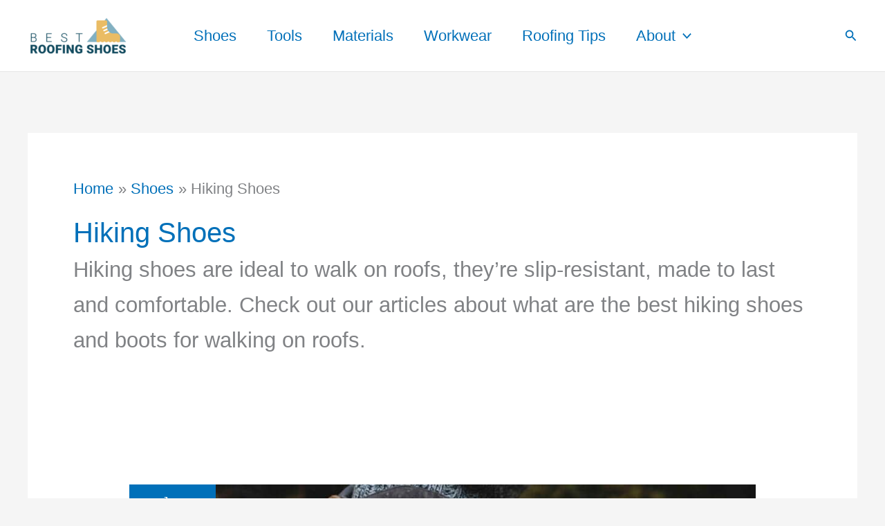

--- FILE ---
content_type: text/html; charset=utf-8
request_url: https://www.google.com/recaptcha/api2/aframe
body_size: 267
content:
<!DOCTYPE HTML><html><head><meta http-equiv="content-type" content="text/html; charset=UTF-8"></head><body><script nonce="eQDWabqqcxuPyWtE1_BHpA">/** Anti-fraud and anti-abuse applications only. See google.com/recaptcha */ try{var clients={'sodar':'https://pagead2.googlesyndication.com/pagead/sodar?'};window.addEventListener("message",function(a){try{if(a.source===window.parent){var b=JSON.parse(a.data);var c=clients[b['id']];if(c){var d=document.createElement('img');d.src=c+b['params']+'&rc='+(localStorage.getItem("rc::a")?sessionStorage.getItem("rc::b"):"");window.document.body.appendChild(d);sessionStorage.setItem("rc::e",parseInt(sessionStorage.getItem("rc::e")||0)+1);localStorage.setItem("rc::h",'1769180554173');}}}catch(b){}});window.parent.postMessage("_grecaptcha_ready", "*");}catch(b){}</script></body></html>